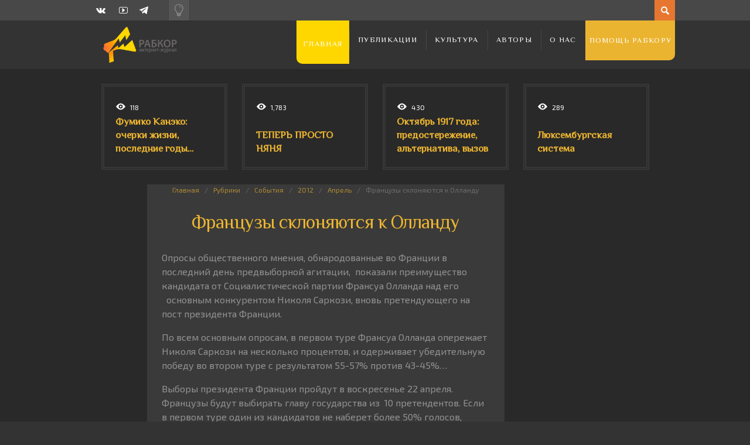

--- FILE ---
content_type: text/html; charset=UTF-8
request_url: https://rabkor.ru/columns/events/2012/04/04/news-13236/
body_size: 12535
content:
<!DOCTYPE html>
<html dir="ltr" lang="ru-RU" prefix="og: https://ogp.me/ns#">
	<head><style>img.lazy{min-height:1px}</style><link href="https://rabkor.ru/wp-content/plugins/w3-total-cache/pub/js/lazyload.min.js" as="script">
		
		
		<!-- All in One SEO 4.7.2 - aioseo.com -->
		<title>Французы склоняются к Олланду | Рабкор.ру</title>
		<meta name="description" content="Опросы общественного мнения, обнародованные во Франции в последний день предвыборной агитации, показали преимущество кандидата от Социалистической партии Франсуа Олланда над его основным конкурентом Николя Саркози, вновь претендующего на пост президента Франции. По всем основным опросам, в первом туре Франсуа Олланда опережает Николя Саркози на несколько процентов, и одерживает убедительную победу во втором туре с результатом" />
		<meta name="robots" content="max-image-preview:large" />
		<link rel="canonical" href="https://rabkor.ru/columns/events/2012/04/04/news-13236/" />
		<meta name="generator" content="All in One SEO (AIOSEO) 4.7.2" />
		<meta property="og:locale" content="ru_RU" />
		<meta property="og:site_name" content="Рабкор.ру | Интернет-журнал, посвященный вопросам политики, экономики, общества и культуры." />
		<meta property="og:type" content="article" />
		<meta property="og:title" content="Французы склоняются к Олланду | Рабкор.ру" />
		<meta property="og:description" content="Опросы общественного мнения, обнародованные во Франции в последний день предвыборной агитации, показали преимущество кандидата от Социалистической партии Франсуа Олланда над его основным конкурентом Николя Саркози, вновь претендующего на пост президента Франции. По всем основным опросам, в первом туре Франсуа Олланда опережает Николя Саркози на несколько процентов, и одерживает убедительную победу во втором туре с результатом" />
		<meta property="og:url" content="https://rabkor.ru/columns/events/2012/04/04/news-13236/" />
		<meta property="article:published_time" content="2012-04-04T15:50:00+00:00" />
		<meta property="article:modified_time" content="2012-04-04T15:50:00+00:00" />
		<meta name="twitter:card" content="summary" />
		<meta name="twitter:title" content="Французы склоняются к Олланду | Рабкор.ру" />
		<meta name="twitter:description" content="Опросы общественного мнения, обнародованные во Франции в последний день предвыборной агитации, показали преимущество кандидата от Социалистической партии Франсуа Олланда над его основным конкурентом Николя Саркози, вновь претендующего на пост президента Франции. По всем основным опросам, в первом туре Франсуа Олланда опережает Николя Саркози на несколько процентов, и одерживает убедительную победу во втором туре с результатом" />
		<script type="application/ld+json" class="aioseo-schema">
			{"@context":"https:\/\/schema.org","@graph":[{"@type":"Article","@id":"https:\/\/rabkor.ru\/columns\/events\/2012\/04\/04\/news-13236\/#article","name":"\u0424\u0440\u0430\u043d\u0446\u0443\u0437\u044b \u0441\u043a\u043b\u043e\u043d\u044f\u044e\u0442\u0441\u044f \u043a \u041e\u043b\u043b\u0430\u043d\u0434\u0443 | \u0420\u0430\u0431\u043a\u043e\u0440.\u0440\u0443","headline":"\u0424\u0440\u0430\u043d\u0446\u0443\u0437\u044b \u0441\u043a\u043b\u043e\u043d\u044f\u044e\u0442\u0441\u044f \u043a \u041e\u043b\u043b\u0430\u043d\u0434\u0443","author":{"@id":"https:\/\/rabkor.ru\/author\/seopfpoms\/#author"},"publisher":{"@id":"https:\/\/rabkor.ru\/#organization"},"image":{"@type":"ImageObject","url":"https:\/\/rabkor.ru\/wp-content\/uploads\/2016\/03\/rabkor-default.jpg","width":262,"height":188},"datePublished":"2012-04-04T19:50:00+04:00","dateModified":"2012-04-04T19:50:00+04:00","inLanguage":"ru-RU","mainEntityOfPage":{"@id":"https:\/\/rabkor.ru\/columns\/events\/2012\/04\/04\/news-13236\/#webpage"},"isPartOf":{"@id":"https:\/\/rabkor.ru\/columns\/events\/2012\/04\/04\/news-13236\/#webpage"},"articleSection":"\u0421\u043e\u0431\u044b\u0442\u0438\u044f, \u0420\u0430\u0431\u043a\u043e\u0440.\u0440\u0443"},{"@type":"BreadcrumbList","@id":"https:\/\/rabkor.ru\/columns\/events\/2012\/04\/04\/news-13236\/#breadcrumblist","itemListElement":[{"@type":"ListItem","@id":"https:\/\/rabkor.ru\/#listItem","position":1,"name":"\u0413\u043b\u0430\u0432\u043d\u0430\u044f \u0441\u0442\u0440\u0430\u043d\u0438\u0446\u0430","item":"https:\/\/rabkor.ru\/","nextItem":"https:\/\/rabkor.ru\/columns\/events\/2012\/04\/04\/news-13236\/#listItem"},{"@type":"ListItem","@id":"https:\/\/rabkor.ru\/columns\/events\/2012\/04\/04\/news-13236\/#listItem","position":2,"name":"\u0424\u0440\u0430\u043d\u0446\u0443\u0437\u044b \u0441\u043a\u043b\u043e\u043d\u044f\u044e\u0442\u0441\u044f \u043a \u041e\u043b\u043b\u0430\u043d\u0434\u0443","previousItem":"https:\/\/rabkor.ru\/#listItem"}]},{"@type":"Organization","@id":"https:\/\/rabkor.ru\/#organization","name":"\u0420\u0430\u0431\u043a\u043e\u0440.\u0440\u0443","description":"\u0418\u043d\u0442\u0435\u0440\u043d\u0435\u0442-\u0436\u0443\u0440\u043d\u0430\u043b, \u043f\u043e\u0441\u0432\u044f\u0449\u0435\u043d\u043d\u044b\u0439 \u0432\u043e\u043f\u0440\u043e\u0441\u0430\u043c \u043f\u043e\u043b\u0438\u0442\u0438\u043a\u0438, \u044d\u043a\u043e\u043d\u043e\u043c\u0438\u043a\u0438, \u043e\u0431\u0449\u0435\u0441\u0442\u0432\u0430 \u0438 \u043a\u0443\u043b\u044c\u0442\u0443\u0440\u044b.","url":"https:\/\/rabkor.ru\/"},{"@type":"Person","@id":"https:\/\/rabkor.ru\/author\/seopfpoms\/#author","url":"https:\/\/rabkor.ru\/author\/seopfpoms\/","name":"\u0420\u0430\u0431\u043a\u043e\u0440.\u0440\u0443","image":{"@type":"ImageObject","@id":"https:\/\/rabkor.ru\/columns\/events\/2012\/04\/04\/news-13236\/#authorImage","url":"https:\/\/secure.gravatar.com\/avatar\/5825c7a2899bcff25dfe5b171127f150?s=96&d=mm&r=g","width":96,"height":96,"caption":"\u0420\u0430\u0431\u043a\u043e\u0440.\u0440\u0443"}},{"@type":"WebPage","@id":"https:\/\/rabkor.ru\/columns\/events\/2012\/04\/04\/news-13236\/#webpage","url":"https:\/\/rabkor.ru\/columns\/events\/2012\/04\/04\/news-13236\/","name":"\u0424\u0440\u0430\u043d\u0446\u0443\u0437\u044b \u0441\u043a\u043b\u043e\u043d\u044f\u044e\u0442\u0441\u044f \u043a \u041e\u043b\u043b\u0430\u043d\u0434\u0443 | \u0420\u0430\u0431\u043a\u043e\u0440.\u0440\u0443","description":"\u041e\u043f\u0440\u043e\u0441\u044b \u043e\u0431\u0449\u0435\u0441\u0442\u0432\u0435\u043d\u043d\u043e\u0433\u043e \u043c\u043d\u0435\u043d\u0438\u044f, \u043e\u0431\u043d\u0430\u0440\u043e\u0434\u043e\u0432\u0430\u043d\u043d\u044b\u0435 \u0432\u043e \u0424\u0440\u0430\u043d\u0446\u0438\u0438 \u0432 \u043f\u043e\u0441\u043b\u0435\u0434\u043d\u0438\u0439 \u0434\u0435\u043d\u044c \u043f\u0440\u0435\u0434\u0432\u044b\u0431\u043e\u0440\u043d\u043e\u0439 \u0430\u0433\u0438\u0442\u0430\u0446\u0438\u0438, \u043f\u043e\u043a\u0430\u0437\u0430\u043b\u0438 \u043f\u0440\u0435\u0438\u043c\u0443\u0449\u0435\u0441\u0442\u0432\u043e \u043a\u0430\u043d\u0434\u0438\u0434\u0430\u0442\u0430 \u043e\u0442 \u0421\u043e\u0446\u0438\u0430\u043b\u0438\u0441\u0442\u0438\u0447\u0435\u0441\u043a\u043e\u0439 \u043f\u0430\u0440\u0442\u0438\u0438 \u0424\u0440\u0430\u043d\u0441\u0443\u0430 \u041e\u043b\u043b\u0430\u043d\u0434\u0430 \u043d\u0430\u0434 \u0435\u0433\u043e \u043e\u0441\u043d\u043e\u0432\u043d\u044b\u043c \u043a\u043e\u043d\u043a\u0443\u0440\u0435\u043d\u0442\u043e\u043c \u041d\u0438\u043a\u043e\u043b\u044f \u0421\u0430\u0440\u043a\u043e\u0437\u0438, \u0432\u043d\u043e\u0432\u044c \u043f\u0440\u0435\u0442\u0435\u043d\u0434\u0443\u044e\u0449\u0435\u0433\u043e \u043d\u0430 \u043f\u043e\u0441\u0442 \u043f\u0440\u0435\u0437\u0438\u0434\u0435\u043d\u0442\u0430 \u0424\u0440\u0430\u043d\u0446\u0438\u0438. \u041f\u043e \u0432\u0441\u0435\u043c \u043e\u0441\u043d\u043e\u0432\u043d\u044b\u043c \u043e\u043f\u0440\u043e\u0441\u0430\u043c, \u0432 \u043f\u0435\u0440\u0432\u043e\u043c \u0442\u0443\u0440\u0435 \u0424\u0440\u0430\u043d\u0441\u0443\u0430 \u041e\u043b\u043b\u0430\u043d\u0434\u0430 \u043e\u043f\u0435\u0440\u0435\u0436\u0430\u0435\u0442 \u041d\u0438\u043a\u043e\u043b\u044f \u0421\u0430\u0440\u043a\u043e\u0437\u0438 \u043d\u0430 \u043d\u0435\u0441\u043a\u043e\u043b\u044c\u043a\u043e \u043f\u0440\u043e\u0446\u0435\u043d\u0442\u043e\u0432, \u0438 \u043e\u0434\u0435\u0440\u0436\u0438\u0432\u0430\u0435\u0442 \u0443\u0431\u0435\u0434\u0438\u0442\u0435\u043b\u044c\u043d\u0443\u044e \u043f\u043e\u0431\u0435\u0434\u0443 \u0432\u043e \u0432\u0442\u043e\u0440\u043e\u043c \u0442\u0443\u0440\u0435 \u0441 \u0440\u0435\u0437\u0443\u043b\u044c\u0442\u0430\u0442\u043e\u043c","inLanguage":"ru-RU","isPartOf":{"@id":"https:\/\/rabkor.ru\/#website"},"breadcrumb":{"@id":"https:\/\/rabkor.ru\/columns\/events\/2012\/04\/04\/news-13236\/#breadcrumblist"},"author":{"@id":"https:\/\/rabkor.ru\/author\/seopfpoms\/#author"},"creator":{"@id":"https:\/\/rabkor.ru\/author\/seopfpoms\/#author"},"image":{"@type":"ImageObject","url":"https:\/\/rabkor.ru\/wp-content\/uploads\/2016\/03\/rabkor-default.jpg","@id":"https:\/\/rabkor.ru\/columns\/events\/2012\/04\/04\/news-13236\/#mainImage","width":262,"height":188},"primaryImageOfPage":{"@id":"https:\/\/rabkor.ru\/columns\/events\/2012\/04\/04\/news-13236\/#mainImage"},"datePublished":"2012-04-04T19:50:00+04:00","dateModified":"2012-04-04T19:50:00+04:00"},{"@type":"WebSite","@id":"https:\/\/rabkor.ru\/#website","url":"https:\/\/rabkor.ru\/","name":"\u0420\u0430\u0431\u043a\u043e\u0440.\u0440\u0443","description":"\u0418\u043d\u0442\u0435\u0440\u043d\u0435\u0442-\u0436\u0443\u0440\u043d\u0430\u043b, \u043f\u043e\u0441\u0432\u044f\u0449\u0435\u043d\u043d\u044b\u0439 \u0432\u043e\u043f\u0440\u043e\u0441\u0430\u043c \u043f\u043e\u043b\u0438\u0442\u0438\u043a\u0438, \u044d\u043a\u043e\u043d\u043e\u043c\u0438\u043a\u0438, \u043e\u0431\u0449\u0435\u0441\u0442\u0432\u0430 \u0438 \u043a\u0443\u043b\u044c\u0442\u0443\u0440\u044b.","inLanguage":"ru-RU","publisher":{"@id":"https:\/\/rabkor.ru\/#organization"}}]}
		</script>
		<!-- All in One SEO -->

<meta charset='UTF-8' />
<meta name='viewport' content='width=device-width, initial-scale=1, maximum-scale=3' />
<meta name='dcterms.audience' content='Global' />
<link rel="alternate" type="application/rss+xml" title="Рабкор.ру &raquo; Лента" href="https://rabkor.ru/feed/" />
<link rel="alternate" type="application/rss+xml" title="Рабкор.ру &raquo; Лента комментариев" href="https://rabkor.ru/comments/feed/" />
<link rel='stylesheet' id='wp-block-library-css' href='https://rabkor.ru/wp-includes/css/dist/block-library/style.min.css?ver=08e9bb59e79a9c16f94c012912841e95' type='text/css' media='all' />
<style id='activitypub-followers-style-inline-css' type='text/css'>
.activitypub-follower-block.is-style-compact .activitypub-handle,.activitypub-follower-block.is-style-compact .sep{display:none}.activitypub-follower-block.is-style-with-lines ul li{border-bottom:.5px solid;margin-bottom:.5rem;padding-bottom:.5rem}.activitypub-follower-block.is-style-with-lines ul li:last-child{border-bottom:none}.activitypub-follower-block.is-style-with-lines .activitypub-handle,.activitypub-follower-block.is-style-with-lines .activitypub-name{text-decoration:none}.activitypub-follower-block.is-style-with-lines .activitypub-handle:hover,.activitypub-follower-block.is-style-with-lines .activitypub-name:hover{text-decoration:underline}.activitypub-follower-block ul{margin:0!important;padding:0!important}.activitypub-follower-block li{display:flex;margin-bottom:1rem}.activitypub-follower-block img{border-radius:50%;height:40px;margin-right:var(--wp--preset--spacing--20,.5rem);width:40px}.activitypub-follower-block .activitypub-link{align-items:center;color:inherit!important;display:flex;flex-flow:row nowrap;max-width:100%;text-decoration:none!important}.activitypub-follower-block .activitypub-handle,.activitypub-follower-block .activitypub-name{text-decoration:underline;text-decoration-thickness:.8px;text-underline-position:under}.activitypub-follower-block .activitypub-handle:hover,.activitypub-follower-block .activitypub-name:hover{text-decoration:none}.activitypub-follower-block .activitypub-name{font-size:var(--wp--preset--font-size--normal,16px)}.activitypub-follower-block .activitypub-actor{font-size:var(--wp--preset--font-size--small,13px);overflow:hidden;text-overflow:ellipsis;white-space:nowrap}.activitypub-follower-block .sep{padding:0 .2rem}.activitypub-follower-block .wp-block-query-pagination{margin-top:1.5rem}.activitypub-follower-block .activitypub-pager{cursor:default}.activitypub-follower-block .activitypub-pager.current{opacity:.33}.activitypub-follower-block .page-numbers{padding:0 .2rem}.activitypub-follower-block .page-numbers.current{font-weight:700;opacity:1}

</style>
<style id='activitypub-follow-me-style-inline-css' type='text/css'>
.activitypub__modal.components-modal__frame{background-color:#f7f7f7;color:#333}.activitypub__modal.components-modal__frame .components-modal__header-heading,.activitypub__modal.components-modal__frame h4{color:#333;letter-spacing:inherit;word-spacing:inherit}.activitypub__modal.components-modal__frame .components-modal__header .components-button:hover{color:var(--wp--preset--color--white)}.activitypub__dialog{max-width:40em}.activitypub__dialog h4{line-height:1;margin:0}.activitypub__dialog .activitypub-dialog__section{margin-bottom:2em}.activitypub__dialog .activitypub-dialog__remember{margin-top:1em}.activitypub__dialog .activitypub-dialog__description{font-size:var(--wp--preset--font-size--normal,.75rem);margin:.33em 0 1em}.activitypub__dialog .activitypub-dialog__button-group{align-items:flex-end;display:flex;justify-content:flex-end}.activitypub__dialog .activitypub-dialog__button-group svg{height:21px;margin-right:.5em;width:21px}.activitypub__dialog .activitypub-dialog__button-group input{background-color:var(--wp--preset--color--white);border-radius:50px 0 0 50px;border-width:1px;border:1px solid var(--wp--preset--color--black);color:var(--wp--preset--color--black);flex:1;font-size:16px;height:inherit;line-height:1;margin-right:0;padding:15px 23px}.activitypub__dialog .activitypub-dialog__button-group button{align-self:center;background-color:var(--wp--preset--color--black);border-radius:0 50px 50px 0;border-width:1px;color:var(--wp--preset--color--white);font-size:16px;height:inherit;line-height:1;margin-left:0;padding:15px 23px;text-decoration:none}.activitypub__dialog .activitypub-dialog__button-group button:hover{border:inherit}.activitypub-follow-me-block-wrapper{width:100%}.activitypub-follow-me-block-wrapper.has-background .activitypub-profile,.activitypub-follow-me-block-wrapper.has-border-color .activitypub-profile{padding-left:1rem;padding-right:1rem}.activitypub-follow-me-block-wrapper .activitypub-profile{align-items:center;display:flex;padding:1rem 0}.activitypub-follow-me-block-wrapper .activitypub-profile .activitypub-profile__avatar{border-radius:50%;height:75px;margin-right:1rem;width:75px}.activitypub-follow-me-block-wrapper .activitypub-profile .activitypub-profile__content{flex:1;min-width:0}.activitypub-follow-me-block-wrapper .activitypub-profile .activitypub-profile__handle,.activitypub-follow-me-block-wrapper .activitypub-profile .activitypub-profile__name{line-height:1.2;margin:0;overflow:hidden;text-overflow:ellipsis;white-space:nowrap}.activitypub-follow-me-block-wrapper .activitypub-profile .activitypub-profile__name{font-size:1.25em}.activitypub-follow-me-block-wrapper .activitypub-profile .activitypub-profile__follow{align-self:center;background-color:var(--wp--preset--color--black);color:var(--wp--preset--color--white);margin-left:1rem}

</style>
<link rel='stylesheet' id='wp-components-css' href='https://rabkor.ru/wp-includes/css/dist/components/style.min.css?ver=08e9bb59e79a9c16f94c012912841e95' type='text/css' media='all' />
<style id='classic-theme-styles-inline-css' type='text/css'>
/*! This file is auto-generated */
.wp-block-button__link{color:#fff;background-color:#32373c;border-radius:9999px;box-shadow:none;text-decoration:none;padding:calc(.667em + 2px) calc(1.333em + 2px);font-size:1.125em}.wp-block-file__button{background:#32373c;color:#fff;text-decoration:none}
</style>
<style id='global-styles-inline-css' type='text/css'>
:root{--wp--preset--aspect-ratio--square: 1;--wp--preset--aspect-ratio--4-3: 4/3;--wp--preset--aspect-ratio--3-4: 3/4;--wp--preset--aspect-ratio--3-2: 3/2;--wp--preset--aspect-ratio--2-3: 2/3;--wp--preset--aspect-ratio--16-9: 16/9;--wp--preset--aspect-ratio--9-16: 9/16;--wp--preset--color--black: #000000;--wp--preset--color--cyan-bluish-gray: #abb8c3;--wp--preset--color--white: #ffffff;--wp--preset--color--pale-pink: #f78da7;--wp--preset--color--vivid-red: #cf2e2e;--wp--preset--color--luminous-vivid-orange: #ff6900;--wp--preset--color--luminous-vivid-amber: #fcb900;--wp--preset--color--light-green-cyan: #7bdcb5;--wp--preset--color--vivid-green-cyan: #00d084;--wp--preset--color--pale-cyan-blue: #8ed1fc;--wp--preset--color--vivid-cyan-blue: #0693e3;--wp--preset--color--vivid-purple: #9b51e0;--wp--preset--gradient--vivid-cyan-blue-to-vivid-purple: linear-gradient(135deg,rgba(6,147,227,1) 0%,rgb(155,81,224) 100%);--wp--preset--gradient--light-green-cyan-to-vivid-green-cyan: linear-gradient(135deg,rgb(122,220,180) 0%,rgb(0,208,130) 100%);--wp--preset--gradient--luminous-vivid-amber-to-luminous-vivid-orange: linear-gradient(135deg,rgba(252,185,0,1) 0%,rgba(255,105,0,1) 100%);--wp--preset--gradient--luminous-vivid-orange-to-vivid-red: linear-gradient(135deg,rgba(255,105,0,1) 0%,rgb(207,46,46) 100%);--wp--preset--gradient--very-light-gray-to-cyan-bluish-gray: linear-gradient(135deg,rgb(238,238,238) 0%,rgb(169,184,195) 100%);--wp--preset--gradient--cool-to-warm-spectrum: linear-gradient(135deg,rgb(74,234,220) 0%,rgb(151,120,209) 20%,rgb(207,42,186) 40%,rgb(238,44,130) 60%,rgb(251,105,98) 80%,rgb(254,248,76) 100%);--wp--preset--gradient--blush-light-purple: linear-gradient(135deg,rgb(255,206,236) 0%,rgb(152,150,240) 100%);--wp--preset--gradient--blush-bordeaux: linear-gradient(135deg,rgb(254,205,165) 0%,rgb(254,45,45) 50%,rgb(107,0,62) 100%);--wp--preset--gradient--luminous-dusk: linear-gradient(135deg,rgb(255,203,112) 0%,rgb(199,81,192) 50%,rgb(65,88,208) 100%);--wp--preset--gradient--pale-ocean: linear-gradient(135deg,rgb(255,245,203) 0%,rgb(182,227,212) 50%,rgb(51,167,181) 100%);--wp--preset--gradient--electric-grass: linear-gradient(135deg,rgb(202,248,128) 0%,rgb(113,206,126) 100%);--wp--preset--gradient--midnight: linear-gradient(135deg,rgb(2,3,129) 0%,rgb(40,116,252) 100%);--wp--preset--font-size--small: 13px;--wp--preset--font-size--medium: 20px;--wp--preset--font-size--large: 36px;--wp--preset--font-size--x-large: 42px;--wp--preset--spacing--20: 0.44rem;--wp--preset--spacing--30: 0.67rem;--wp--preset--spacing--40: 1rem;--wp--preset--spacing--50: 1.5rem;--wp--preset--spacing--60: 2.25rem;--wp--preset--spacing--70: 3.38rem;--wp--preset--spacing--80: 5.06rem;--wp--preset--shadow--natural: 6px 6px 9px rgba(0, 0, 0, 0.2);--wp--preset--shadow--deep: 12px 12px 50px rgba(0, 0, 0, 0.4);--wp--preset--shadow--sharp: 6px 6px 0px rgba(0, 0, 0, 0.2);--wp--preset--shadow--outlined: 6px 6px 0px -3px rgba(255, 255, 255, 1), 6px 6px rgba(0, 0, 0, 1);--wp--preset--shadow--crisp: 6px 6px 0px rgba(0, 0, 0, 1);}:where(.is-layout-flex){gap: 0.5em;}:where(.is-layout-grid){gap: 0.5em;}body .is-layout-flex{display: flex;}.is-layout-flex{flex-wrap: wrap;align-items: center;}.is-layout-flex > :is(*, div){margin: 0;}body .is-layout-grid{display: grid;}.is-layout-grid > :is(*, div){margin: 0;}:where(.wp-block-columns.is-layout-flex){gap: 2em;}:where(.wp-block-columns.is-layout-grid){gap: 2em;}:where(.wp-block-post-template.is-layout-flex){gap: 1.25em;}:where(.wp-block-post-template.is-layout-grid){gap: 1.25em;}.has-black-color{color: var(--wp--preset--color--black) !important;}.has-cyan-bluish-gray-color{color: var(--wp--preset--color--cyan-bluish-gray) !important;}.has-white-color{color: var(--wp--preset--color--white) !important;}.has-pale-pink-color{color: var(--wp--preset--color--pale-pink) !important;}.has-vivid-red-color{color: var(--wp--preset--color--vivid-red) !important;}.has-luminous-vivid-orange-color{color: var(--wp--preset--color--luminous-vivid-orange) !important;}.has-luminous-vivid-amber-color{color: var(--wp--preset--color--luminous-vivid-amber) !important;}.has-light-green-cyan-color{color: var(--wp--preset--color--light-green-cyan) !important;}.has-vivid-green-cyan-color{color: var(--wp--preset--color--vivid-green-cyan) !important;}.has-pale-cyan-blue-color{color: var(--wp--preset--color--pale-cyan-blue) !important;}.has-vivid-cyan-blue-color{color: var(--wp--preset--color--vivid-cyan-blue) !important;}.has-vivid-purple-color{color: var(--wp--preset--color--vivid-purple) !important;}.has-black-background-color{background-color: var(--wp--preset--color--black) !important;}.has-cyan-bluish-gray-background-color{background-color: var(--wp--preset--color--cyan-bluish-gray) !important;}.has-white-background-color{background-color: var(--wp--preset--color--white) !important;}.has-pale-pink-background-color{background-color: var(--wp--preset--color--pale-pink) !important;}.has-vivid-red-background-color{background-color: var(--wp--preset--color--vivid-red) !important;}.has-luminous-vivid-orange-background-color{background-color: var(--wp--preset--color--luminous-vivid-orange) !important;}.has-luminous-vivid-amber-background-color{background-color: var(--wp--preset--color--luminous-vivid-amber) !important;}.has-light-green-cyan-background-color{background-color: var(--wp--preset--color--light-green-cyan) !important;}.has-vivid-green-cyan-background-color{background-color: var(--wp--preset--color--vivid-green-cyan) !important;}.has-pale-cyan-blue-background-color{background-color: var(--wp--preset--color--pale-cyan-blue) !important;}.has-vivid-cyan-blue-background-color{background-color: var(--wp--preset--color--vivid-cyan-blue) !important;}.has-vivid-purple-background-color{background-color: var(--wp--preset--color--vivid-purple) !important;}.has-black-border-color{border-color: var(--wp--preset--color--black) !important;}.has-cyan-bluish-gray-border-color{border-color: var(--wp--preset--color--cyan-bluish-gray) !important;}.has-white-border-color{border-color: var(--wp--preset--color--white) !important;}.has-pale-pink-border-color{border-color: var(--wp--preset--color--pale-pink) !important;}.has-vivid-red-border-color{border-color: var(--wp--preset--color--vivid-red) !important;}.has-luminous-vivid-orange-border-color{border-color: var(--wp--preset--color--luminous-vivid-orange) !important;}.has-luminous-vivid-amber-border-color{border-color: var(--wp--preset--color--luminous-vivid-amber) !important;}.has-light-green-cyan-border-color{border-color: var(--wp--preset--color--light-green-cyan) !important;}.has-vivid-green-cyan-border-color{border-color: var(--wp--preset--color--vivid-green-cyan) !important;}.has-pale-cyan-blue-border-color{border-color: var(--wp--preset--color--pale-cyan-blue) !important;}.has-vivid-cyan-blue-border-color{border-color: var(--wp--preset--color--vivid-cyan-blue) !important;}.has-vivid-purple-border-color{border-color: var(--wp--preset--color--vivid-purple) !important;}.has-vivid-cyan-blue-to-vivid-purple-gradient-background{background: var(--wp--preset--gradient--vivid-cyan-blue-to-vivid-purple) !important;}.has-light-green-cyan-to-vivid-green-cyan-gradient-background{background: var(--wp--preset--gradient--light-green-cyan-to-vivid-green-cyan) !important;}.has-luminous-vivid-amber-to-luminous-vivid-orange-gradient-background{background: var(--wp--preset--gradient--luminous-vivid-amber-to-luminous-vivid-orange) !important;}.has-luminous-vivid-orange-to-vivid-red-gradient-background{background: var(--wp--preset--gradient--luminous-vivid-orange-to-vivid-red) !important;}.has-very-light-gray-to-cyan-bluish-gray-gradient-background{background: var(--wp--preset--gradient--very-light-gray-to-cyan-bluish-gray) !important;}.has-cool-to-warm-spectrum-gradient-background{background: var(--wp--preset--gradient--cool-to-warm-spectrum) !important;}.has-blush-light-purple-gradient-background{background: var(--wp--preset--gradient--blush-light-purple) !important;}.has-blush-bordeaux-gradient-background{background: var(--wp--preset--gradient--blush-bordeaux) !important;}.has-luminous-dusk-gradient-background{background: var(--wp--preset--gradient--luminous-dusk) !important;}.has-pale-ocean-gradient-background{background: var(--wp--preset--gradient--pale-ocean) !important;}.has-electric-grass-gradient-background{background: var(--wp--preset--gradient--electric-grass) !important;}.has-midnight-gradient-background{background: var(--wp--preset--gradient--midnight) !important;}.has-small-font-size{font-size: var(--wp--preset--font-size--small) !important;}.has-medium-font-size{font-size: var(--wp--preset--font-size--medium) !important;}.has-large-font-size{font-size: var(--wp--preset--font-size--large) !important;}.has-x-large-font-size{font-size: var(--wp--preset--font-size--x-large) !important;}
:where(.wp-block-post-template.is-layout-flex){gap: 1.25em;}:where(.wp-block-post-template.is-layout-grid){gap: 1.25em;}
:where(.wp-block-columns.is-layout-flex){gap: 2em;}:where(.wp-block-columns.is-layout-grid){gap: 2em;}
:root :where(.wp-block-pullquote){font-size: 1.5em;line-height: 1.6;}
</style>
<link rel='stylesheet' id='agp-core-repeater-css-css' href='https://rabkor.ru/wp-content/plugins/agp-font-awesome-collection/assets/repeater/css/style.css?ver=08e9bb59e79a9c16f94c012912841e95' type='text/css' media='all' />
<link rel='stylesheet' id='fac-css-css' href='https://rabkor.ru/wp-content/plugins/agp-font-awesome-collection/assets/css/style.min.css?ver=08e9bb59e79a9c16f94c012912841e95' type='text/css' media='all' />
<link rel='stylesheet' id='responsive-lightbox-nivo_lightbox-css-css' href='https://rabkor.ru/wp-content/plugins/responsive-lightbox-lite/assets/nivo-lightbox/nivo-lightbox.css?ver=08e9bb59e79a9c16f94c012912841e95' type='text/css' media='all' />
<link rel='stylesheet' id='responsive-lightbox-nivo_lightbox-css-d-css' href='https://rabkor.ru/wp-content/plugins/responsive-lightbox-lite/assets/nivo-lightbox/themes/default/default.css?ver=08e9bb59e79a9c16f94c012912841e95' type='text/css' media='all' />
<link rel='stylesheet' id='st-shortcodes-css-css' href='https://rabkor.ru/wp-content/themes/Dizzy/assets/css/shortcodes.css' type='text/css' media='all' />
<link rel='stylesheet' id='st-prettyPhoto-css' href='https://rabkor.ru/wp-content/plugins/stkit/components/lightbox/assets/css/prettyPhoto.css' type='text/css' media='screen' />
<link rel='stylesheet' id='rabkor-switch-css' href='https://rabkor.ru/wp-content/themes/Dizzy/switch.css?ver=08e9bb59e79a9c16f94c012912841e95' type='text/css' media='all' />
<link rel='stylesheet' id='st-style-css' href='https://rabkor.ru/wp-content/themes/Dizzy/style.css' type='text/css' media='all' />
<link rel='stylesheet' id='mediaelement-css' href='https://rabkor.ru/wp-content/plugins/stkit/assets/plugins/mediaelement/mediaelementplayer.min.css' type='text/css' media='all' />
<link rel='stylesheet' id='st-responsive-css' href='https://rabkor.ru/wp-content/themes/Dizzy/assets/css/responsive.css' type='text/css' media='all' />
<link rel='stylesheet' id='st-dark-css' href='https://rabkor.ru/wp-content/themes/Dizzy/assets/css/alt/dark.css' type='text/css' media='screen' />
<link rel='stylesheet' id='st-custom-css' href='https://rabkor.ru/wp-content/uploads/dizzy_custom.css' type='text/css' media='screen' />
<script type='text/javascript' src='https://rabkor.ru/wp-admin/load-scripts.php?c=gzip&amp;load%5Bchunk_0%5D=jquery-core,jquery-migrate&amp;ver=6.6.4'></script>
<script type="text/javascript" src="https://rabkor.ru/wp-content/plugins/wp-yandex-metrika/assets/YmEc.min.js?ver=1.2.1" id="wp-yandex-metrika_YmEc-js"></script>
<script type="text/javascript" id="wp-yandex-metrika_YmEc-js-after">
/* <![CDATA[ */
window.tmpwpym={datalayername:'dataLayer',counters:JSON.parse('[{"number":"100179845","webvisor":"1"}]'),targets:JSON.parse('[]')};
/* ]]> */
</script>
<script type="text/javascript" src="https://rabkor.ru/wp-content/plugins/wp-yandex-metrika/assets/frontend.min.js?ver=1.2.1" id="wp-yandex-metrika_frontend-js"></script>
<script type="text/javascript" src="https://rabkor.ru/wp-content/plugins/agp-font-awesome-collection/assets/repeater/js/main.js?ver=08e9bb59e79a9c16f94c012912841e95" id="agp-core-repeater-js"></script>
<script type="text/javascript" src="https://rabkor.ru/wp-content/plugins/agp-font-awesome-collection/assets/libs/jquery.mobile.min.js?ver=08e9bb59e79a9c16f94c012912841e95" id="fac-mobile-js"></script>
<script type="text/javascript" src="https://rabkor.ru/wp-content/plugins/agp-font-awesome-collection/assets/libs/responsiveslides.min.js?ver=08e9bb59e79a9c16f94c012912841e95" id="fac-slider-js"></script>
<script type="text/javascript" src="https://rabkor.ru/wp-content/plugins/agp-font-awesome-collection/assets/js/main.min.js?ver=08e9bb59e79a9c16f94c012912841e95" id="fac-js"></script>
<script type="text/javascript" src="https://rabkor.ru/wp-content/plugins/fd-footnotes/fdfootnotes.js?ver=1.34" id="fdfootnote_script-js"></script>
<link rel="https://api.w.org/" href="https://rabkor.ru/wp-json/" /><link rel="alternate" title="JSON" type="application/json" href="https://rabkor.ru/wp-json/wp/v2/posts/47385" /><link rel="EditURI" type="application/rsd+xml" title="RSD" href="https://rabkor.ru/xmlrpc.php?rsd" />
<link rel="alternate" title="oEmbed (JSON)" type="application/json+oembed" href="https://rabkor.ru/wp-json/oembed/1.0/embed?url=https%3A%2F%2Frabkor.ru%2Fcolumns%2Fevents%2F2012%2F04%2F04%2Fnews-13236%2F" />
<link rel="alternate" title="oEmbed (XML)" type="text/xml+oembed" href="https://rabkor.ru/wp-json/oembed/1.0/embed?url=https%3A%2F%2Frabkor.ru%2Fcolumns%2Fevents%2F2012%2F04%2F04%2Fnews-13236%2F&#038;format=xml" />
<meta name="verification" content="f612c7d25f5690ad41496fcfdbf8d1" /><meta property="fediverse:creator" name="fediverse:creator" content="seopfpoms@rabkor.ru" />
		<script>
			document.documentElement.className = document.documentElement.className.replace('no-js', 'js');
		</script>
				<style>
			.no-js img.lazyload {
				display: none;
			}

			figure.wp-block-image img.lazyloading {
				min-width: 150px;
			}

						.lazyload, .lazyloading {
				opacity: 0;
			}

			.lazyloaded {
				opacity: 1;
				transition: opacity 400ms;
				transition-delay: 0ms;
			}

					</style>
		<link rel='Shortcut Icon' href='/wp-content/themes/Dizzy/rabkor.ico' type='image/x-icon' />

<link rel="alternate" type="application/activity+json" href="https://rabkor.ru/columns/events/2012/04/04/news-13236/" />
        <!-- Yandex.Metrica counter -->
        <script type="text/javascript">
            (function (m, e, t, r, i, k, a) {
                m[i] = m[i] || function () {
                    (m[i].a = m[i].a || []).push(arguments)
                };
                m[i].l = 1 * new Date();
                k = e.createElement(t), a = e.getElementsByTagName(t)[0], k.async = 1, k.src = r, a.parentNode.insertBefore(k, a)
            })

            (window, document, "script", "https://mc.yandex.ru/metrika/tag.js", "ym");

            ym("100179845", "init", {
                clickmap: true,
                trackLinks: true,
                accurateTrackBounce: true,
                webvisor: true,
                ecommerce: "dataLayer",
                params: {
                    __ym: {
                        "ymCmsPlugin": {
                            "cms": "wordpress",
                            "cmsVersion":"6.6",
                            "pluginVersion": "1.2.1",
                            "ymCmsRip": "1545745296"
                        }
                    }
                }
            });
        </script>
        <!-- /Yandex.Metrica counter -->
        <script>
  (function(i,s,o,g,r,a,m){i['GoogleAnalyticsObject']=r;i[r]=i[r]||function(){
  (i[r].q=i[r].q||[]).push(arguments)},i[r].l=1*new Date();a=s.createElement(o),
  m=s.getElementsByTagName(o)[0];a.async=1;a.src=g;m.parentNode.insertBefore(a,m)
  })(window,document,'script','//www.google-analytics.com/analytics.js','ga');

  ga('create', 'UA-37980076-1', 'auto');
  ga('send', 'pageview');

</script><link href='https://fonts.googleapis.com/css?family=Philosopher&amp;subset=latin,cyrillic' rel='stylesheet' type='text/css'><link href='https://fonts.googleapis.com/css?family=Exo+2:400,700&amp;subset=latin,cyrillic' rel='stylesheet' type='text/css'><link href='https://fonts.googleapis.com/css?family=Noto+Sans:400,700&amp;subset=latin,cyrillic' rel='stylesheet' type='text/css'>
		<style type="text/css" id="wp-custom-css">
			.donate1{margin:11%;font-size:20px;}
.donate2{font-size:18px;}
.donate{margin:auto;display:block;width:254px;height:46px;background-image:url(/wp-content/themes/Dizzy/svg/donate.svg)}
.donate:hover{background-image:url(/wp-content/themes/Dizzy/svg/donate2.svg)}

/* Small Devices, Tablets */
@media only screen and (max-width : 768px) {
.donate1{margin:10%;font-size:16px}
.donate2{font-size:18px;margin:-10%;}
}

.post-t6 {height:650px !important;}
.more1 {background:white;width:100%;text-align:center;position:absolute;bottom:0;height:10%;}
.dark .more1 {background:rgb(51, 51, 51)}
.more2, .more2:hover {color:white;background:#ebb430;padding:10px;margin:1% 7%;display:block;}
.post-t6 h2{font-size:18px;}
.a-naming .a-heading .a-link{font-size:18px;}

.fm {
border-radius: 30px;
height:375px;
max-height:241px;
}

h3 {font-size: 1.4em;}
p {margin: 1em 0 1em 0;}

li {color:#56646F;}

.post-thumb img {
min-height: 100%;
min-width: 100%;
margin: 0;
	
}

.widget1 {
  color: black;
  font-weight: bold;
  font-size: 1.1rem;
  padding: 15px;
  position: relative;
}

.widget1::before,
.widget1::after {
  content: "";
  display: block;
  height: 4px;
  background-color: black;
  border: none;
  margin: 10px -10px;
  width: calc(100% + 30px);
  position: relative;
  left: -10px;
}		</style>
		<!--[if IE 8 ]><div id="ie8-detect"></div><![endif]-->
<!--[if IE 9 ]><div id="ie9-detect"></div><![endif]-->

<!-- <script type="text/javascript" src="//vk.com/js/api/openapi.js?116"></script>
<script type="text/javascript">
  VK.init({apiId: 4671454, onlyWidgets: true});
</script> -->

    <link rel="image_src" href="https://rabkor.ru/wp-content/uploads/2016/03/rabkor-default.jpg" />
    <meta property="og:image" content="https://rabkor.ru/wp-content/uploads/2016/03/rabkor-default.jpg">

</head><body data-rsssl=1 class="post-template-default single single-post postid-47385 single-format-standard wp-custom-logo dark font-st chrome">
    <div id="layout">
			<div id="header">
				<div id="header-layout-2">
					<div id="header-holder-2">
					
						<div class="icons-social">
<a id="icon-VK" class="tooltip" title="VK" href="https://rabkor.ru/wp-content/themes/Dizzy/go.php?https://vk.com/rabkor_ru" target="_blank"><!-- --></a>
<a id="icon-Youtube" class="tooltip" title="Youtube" href="https://rabkor.ru/wp-content/themes/Dizzy/go.php?https://www.youtube.com/user/RabkorTV" target="_blank"><!-- --></a><a class="icon-custom" href="https://t.me/rabkor"><img data-src="/wp-content/themes/Dizzy/tg-icon.png" title="Telegram" class="tooltip lazyload" alt="rabkor telegram" src="[data-uri]" /><noscript><img src="data:image/svg+xml,%3Csvg%20xmlns='http://www.w3.org/2000/svg'%20viewBox='0%200%201%201'%3E%3C/svg%3E" data-src="/wp-content/themes/Dizzy/tg-icon.png" title="Telegram" class="tooltip lazy" alt="rabkor telegram" /></noscript></a></div>
<div id="stDemo" class="">
	<div id="stLightDark" class="tooltip darkOn" title="Светлый / темный дизайн"><!-- --></div>
</div>

<form action="https://rabkor.ru/" method="get" role="search" id="search-form-header">
	<span></span>
	<input
		type="text"
		name="s"
		value=""
		placeholder="Поиск..."
	/>
</form>

						<div class="clear"><!-- --></div>

					</div><!-- #header-holder-2 -->

				</div><!-- #header-layout-2 -->

				<div id="header-layout">

					
					<div id="header-holder">

						<div id="menu" class="div-as-table no-sticky-menu">
							<div>
								<div>

									<div id="logo" class="div-as-table">
										<div>
											<div class="mainlogo">
												<h2><a href="https://rabkor.ru"><img data-src="https://rabkor.ru/wp-content/uploads/2015/01/rabkor-dark-logo.png" data-hidpi="https://rabkor.ru/wp-content/uploads/2015/01/rabkor-dark-logo.png" alt="Dizzy" src="[data-uri]" class="lazyload" style="--smush-placeholder-width: 210px; --smush-placeholder-aspect-ratio: 210/102;" /><noscript><img class="lazy" src="data:image/svg+xml,%3Csvg%20xmlns='http://www.w3.org/2000/svg'%20viewBox='0%200%201%201'%3E%3C/svg%3E" data-src="https://rabkor.ru/wp-content/uploads/2015/01/rabkor-dark-logo.png" data-hidpi="https://rabkor.ru/wp-content/uploads/2015/01/rabkor-dark-logo.png" alt="Dizzy"/></noscript></a></h2>											</div>
										</div>
									</div><!-- #logo -->

									<span id="menu-select"></span>
									<div id="menu-box" class="div-as-table"><div><div><nav><ul class="menu"><li class="menu-item menu-item-type-post_type menu-item-object-page menu-item-home"><a  href="https://rabkor.ru/">Главная</a></li>
<li class="menu-item menu-item-type-custom menu-item-object-custom menu-item-has-children"><a  href="#">Публикации</a>
<ul class="sub-menu">
	<li class="menu-item menu-item-type-taxonomy menu-item-object-category"><a  href="https://rabkor.ru/columns/editorial-columns/">Авторские колонки</a></li>
	<li class="menu-item menu-item-type-taxonomy menu-item-object-category current-post-ancestor current-menu-parent current-post-parent"><a  href="https://rabkor.ru/columns/events/">События</a></li>
	<li class="menu-item menu-item-type-taxonomy menu-item-object-category"><a  href="https://rabkor.ru/columns/analysis/">Анализ</a></li>
	<li class="menu-item menu-item-type-taxonomy menu-item-object-category"><a  href="https://rabkor.ru/columns/debates/">Дебаты</a></li>
	<li class="menu-item menu-item-type-taxonomy menu-item-object-category"><a  href="https://rabkor.ru/columns/interview/">Интервью</a></li>
	<li class="menu-item menu-item-type-taxonomy menu-item-object-category"><a  href="https://rabkor.ru/columns/report/">Репортаж</a></li>
	<li class="menu-item menu-item-type-taxonomy menu-item-object-category"><a  href="https://rabkor.ru/columns/left/">Левые</a></li>
	<li class="menu-item menu-item-type-taxonomy menu-item-object-category"><a  href="https://rabkor.ru/columns/edu/">Ликбез</a></li>
	<li class="menu-item menu-item-type-taxonomy menu-item-object-category"><a  href="https://rabkor.ru/columns/day-in-history/">День в истории</a></li>
	<li class="menu-item menu-item-type-custom menu-item-object-custom"><a  href="/editorials/">Передовицы</a></li>
</ul>
</li>
<li class="menu-item menu-item-type-custom menu-item-object-custom menu-item-has-children"><a  href="/culture/">Культура</a>
<ul class="sub-menu">
	<li class="menu-item menu-item-type-custom menu-item-object-custom"><a  href="/culture/movies/">Кино</a></li>
	<li class="menu-item menu-item-type-custom menu-item-object-custom"><a  href="/culture/books/">Книги</a></li>
	<li class="menu-item menu-item-type-custom menu-item-object-custom"><a  href="/culture/theatre/">Театр</a></li>
	<li class="menu-item menu-item-type-custom menu-item-object-custom"><a  href="/culture/music/">Музыка</a></li>
	<li class="menu-item menu-item-type-custom menu-item-object-custom"><a  href="/culture/art/">Арт</a></li>
	<li class="menu-item menu-item-type-custom menu-item-object-custom"><a  href="/culture/tv/">ТВ</a></li>
	<li class="menu-item menu-item-type-custom menu-item-object-custom"><a  href="/culture/press/">Пресса</a></li>
	<li class="menu-item menu-item-type-custom menu-item-object-custom"><a  href="/culture/web/">Сеть</a></li>
	<li class="menu-item menu-item-type-custom menu-item-object-custom"><a  href="/culture/science/">Наука</a></li>
</ul>
</li>
<li class="menu-item menu-item-type-custom menu-item-object-custom"><a  href="/authors/">Авторы</a></li>
<li class="menu-item menu-item-type-custom menu-item-object-custom"><a  href="/about-us/">О нас</a></li>
<li class="menu-item menu-item-type-post_type menu-item-object-page"><a  href="https://rabkor.ru/donate/">Помощь Рабкору</a></li>
</ul></nav></div></div></div>
									<div class="clear"><!-- --></div><!-- #menu13 -->
								</div>
							</div>
						</div><!-- #menu -->

						<div class="clear"><!-- --></div>

					</div><!-- #header-holder -->

				</div><!-- #header-layout -->

			</div><!-- #header -->

			<div id="content-parent">

				
				<div id="content-layout">

					<div id="posts-most-viewed"><div class="post-most-viewed first odd"><a href="https://rabkor.ru/columns/left/2025/12/03/fumiko-kaneko-life-essays/"><div class="post-most-viewed-front">
				<div class="meta">
			
					<span class="ico16 ico16-views">118</span>			
				</div><!-- .meta --><div class="post-most-viewed-details">
<h3 class="format-after format-standard-after">Фумико Канэко: очерки жизни, последние годы заключения и кончина в тюрьме Тотиги</h3>
</div></div><div class="post-most-viewed-back lazyload" data-hidpi="https://rabkor.ru/wp-content/uploads/2025/12/fumiko-kaneko-life-essays-524x337.jpg" style="background-image:inherit" data-bg-image="url(https://rabkor.ru/wp-content/uploads/2025/12/fumiko-kaneko-life-essays-262x168.jpg)"><!-- Thumbnail --></div></a></div>
<div class="post-most-viewed even"><a href="https://rabkor.ru/culture/2025/11/30/now-just-a-nanny/"><div class="post-most-viewed-front">
				<div class="meta">
			
					<span class="ico16 ico16-views">1,783</span>			
				</div><!-- .meta --><div class="post-most-viewed-details">
<h3 class="format-after format-standard-after">ТЕПЕРЬ ПРОСТО НЯНЯ</h3>
</div></div><div class="post-most-viewed-back lazyload" data-hidpi="https://rabkor.ru/wp-content/uploads/2025/11/now-just-a-nanny-524x524.jpg" style="background-image:inherit" data-bg-image="url(https://rabkor.ru/wp-content/uploads/2025/11/now-just-a-nanny-262x262.jpg)"><!-- Thumbnail --></div></a></div>
<div class="post-most-viewed odd"><a href="https://rabkor.ru/columns/day-in-history/2025/11/15/1917-warning-alternative-challenge/"><div class="post-most-viewed-front">
				<div class="meta">
			
					<span class="ico16 ico16-views">430</span>			
				</div><!-- .meta --><div class="post-most-viewed-details">
<h3 class="format-after format-standard-after">Октябрь 1917 года: предостережение, альтернатива, вызов</h3>
</div></div><div class="post-most-viewed-back lazyload" data-hidpi="https://rabkor.ru/wp-content/uploads/2025/11/1917-warning-alternative-challenge-524x337.jpg" style="background-image:inherit" data-bg-image="url(https://rabkor.ru/wp-content/uploads/2025/11/1917-warning-alternative-challenge-262x168.jpg)"><!-- Thumbnail --></div></a></div>
<div class="post-most-viewed last even"><a href="https://rabkor.ru/columns/analysis/2025/11/14/luxembourg-system/"><div class="post-most-viewed-front">
				<div class="meta">
			
					<span class="ico16 ico16-views">289</span>			
				</div><!-- .meta --><div class="post-most-viewed-details">
<h3 class="format-after format-standard-after">Люксембургская система</h3>
</div></div><div class="post-most-viewed-back lazyload" data-hidpi="https://rabkor.ru/wp-content/uploads/2016/03/luxembourg-system-524x337.jpg" style="background-image:inherit" data-bg-image="url(https://rabkor.ru/wp-content/uploads/2016/03/luxembourg-system-262x168.jpg)"><!-- Thumbnail --></div></a></div>
<div class="clear"><!-- --></div></div><div id="content-holder" class="sidebar-position-right">
    <div id="content-box">
        <div>            <div id="post-47385" class="post-single post-47385 post type-post status-publish format-standard has-post-thumbnail hentry category-events">
                                            <div class="breadcrumb breadcrumbs"><div class="breadcrumb-trail"><a href="https://rabkor.ru" title="Рабкор.ру" rel="home" class="trail-begin">Главная</a> <span class="sep"> </span> <a href="https://rabkor.ru/columns/" title="Рубрики">Рубрики</a> <span class="sep"> </span> <a href="https://rabkor.ru/columns/events/" title="События">События</a> <span class="sep"> </span> <a href="https://rabkor.ru/2012/" title="2012">2012</a> <span class="sep"> </span> <a href="https://rabkor.ru/2012/04/" title="Апрель 2012">Апрель</a> <span class="sep"> </span> <span class="trail-end">Французы склоняются к Олланду</span></div></div>                <h1 class="entry-title post-title">Французы склоняются к Олланду                </h1>
           
                

	<div class="st-format-standard-holder">	</div>
<!-- 	     <div class="con_FT">
<div class="vk_n"><div id="vk_like1"></div>
<script type="text/javascript">
window.onload = function () {
VK.Widgets.Like("vk_like1", {type: "button", verb: 1, pageImage: 'https://rabkor.ru/wp-content/uploads/2016/03/rabkor-default.jpg'});
}
</script></div>

<div class="fb-l"><iframe data-src="//www.facebook.com/plugins/like.php?href=https://rabkor.ru/columns/events/2012/04/04/news-13236/&amp;width&amp;layout=button_count&amp;action=recommend&amp;show_faces=true&amp;share=false&amp;height=21" scrolling="no" frameborder="0" style="border:none; overflow:hidden; height:21px;" allowTransparency="true" src="[data-uri]" class="lazyload" data-load-mode="1"></iframe></div>

<div class="twt"><a href="https://twitter.com/share" class="twitter-share-button" data-url="https://rabkor.ru/columns/events/2012/04/04/news-13236/" data-lang="ru" data-hashtags="rabkor,рабкор">Твитнуть</a>
<script>!function(d,s,id){var js,fjs=d.getElementsByTagName(s)[0],p=/^http:/.test(d.location)?'http':'https';if(!d.getElementById(id)){js=d.createElement(s);js.id=id;js.src=p+'://platform.twitter.com/widgets.js';fjs.parentNode.insertBefore(js,fjs);}}(document, 'script', 'twitter-wjs');</script></div>
</div> -->
                <div id="article" class="">

                                                                            <article>
<div>
<p>Опросы общественного мнения, обнародованные во Франции в последний день предвыборной агитации,  показали преимущество кандидата от Социалистической партии Франсуа Олланда над его   основным конкурентом Николя Саркози, вновь претендующего на пост президента Франции.</p>
<p>По всем основным опросам, в первом туре Франсуа Олланда опережает Николя Саркози на несколько процентов, и одерживает убедительную победу во втором туре с результатом 55-57% против 43-45%&#8230;</p>
<p>Выборы президента Франции пройдут в воскресенье 22 апреля. Французы будут выбирать главу государства из  10 претендентов. Если в первом туре один из кандидатов не наберет более 50% голосов, второй тур выборов пройдет 6 мая.</p>
</div>
<div class="none"><time class="date updated" datetime="2012-04-04" data-pubdate>Апр 4, 2012</time><span class="author vcard"><span class="fn">Рабкор.ру</span></span></div>
</article>


<div id="articleEnd"><!-- --></div>                    <div class="clear"><!----></div>
                                        
                </div>
                <!--#article-->
                                             
 

<div class="con_FT2">
    <!--     <div class="vk_n"><div id="vk_like"></div>
    <script type="text/javascript">
    VK.Widgets.Like("vk_like", {type: "button", verb: 1});
    </script></div> -->
    <!-- <div class="fb-l"><iframe data-src="//www.facebook.com/plugins/like.php?href=https://rabkor.ru/columns/events/2012/04/04/news-13236/&amp;width&amp;layout=button_count&amp;action=recommend&amp;show_faces=true&amp;share=false&amp;height=21" scrolling="no" frameborder="0" style="border:none; overflow:hidden; height:21px;" allowTransparency="true" src="[data-uri]" class="lazyload" data-load-mode="1"></iframe></div> -->
    <!-- <div class="twt"><a href="https://twitter.com/share" class="twitter-share-button" data-url="https://rabkor.ru/columns/events/2012/04/04/news-13236/" data-lang="ru" data-hashtags="rabkor,рабкор">Твитнуть</a> -->
    <!-- <script>!function(d,s,id){var js,fjs=d.getElementsByTagName(s)[0],p=/^http:/.test(d.location)?'http':'https';if(!d.getElementById(id)){js=d.createElement(s);js.id=id;js.src=p+'://platform.twitter.com/widgets.js';fjs.parentNode.insertBefore(js,fjs);}}(document, 'script', 'twitter-wjs');</script></div> -->
</div>

<div class="post-short-info">
				<div class="meta">
			
					<span class="ico16 ico16-calendar">4-4-2012</span>										<span class="ico16 ico16-folder"><a href="https://rabkor.ru/columns/events/">События</a></span><span class="ico16 ico16-views">0</span>			
				</div><!-- .meta --></div>
<div id="pre_next_post"><a class="p" href="https://rabkor.ru/columns/events/2012/04/04/news-13187/">Астрахань идет шествием</a><a class="n" href="https://rabkor.ru/columns/events/2012/04/04/news-13137/">Беспорядки во Франкфурте: ранены 15 полицейских</a><div class="clear"> </div></div><div class="posts-related-wrapper posts-related-3-wrapper posts-related-3-wrapper">
<h6>&nbsp; См. также &nbsp;</h6>
<table><tbody><tr><td><div class="posts-related-post-wrapper first"><a href="https://rabkor.ru/columns/left/2025/12/03/fumiko-kaneko-life-essays/" class="post-thumb post-thumb-standard lazyload" data-hidpi="https://rabkor.ru/wp-content/uploads/2025/12/fumiko-kaneko-life-essays-524x337.jpg" style="background-image:inherit" data-format="standard" data-bg-image="url(https://rabkor.ru/wp-content/uploads/2025/12/fumiko-kaneko-life-essays-262x168.jpg)">&nbsp;</a><div class="posts-related-details-wrapper"><div><h5><a href="https://rabkor.ru/columns/left/2025/12/03/fumiko-kaneko-life-essays/">Фумико Канэко: очерки жизни, последние годы заключения и кончина в тюрьме Тотиги</a></h5></div></div></div></td>
<td><div class="posts-related-post-wrapper"><a href="https://rabkor.ru/culture/2025/11/30/now-just-a-nanny/" class="post-thumb post-thumb-standard lazyload" data-hidpi="https://rabkor.ru/wp-content/uploads/2025/11/now-just-a-nanny-524x524.jpg" style="background-image:inherit" data-format="standard" data-bg-image="url(https://rabkor.ru/wp-content/uploads/2025/11/now-just-a-nanny-262x262.jpg)">&nbsp;</a><div class="posts-related-details-wrapper"><div><h5><a href="https://rabkor.ru/culture/2025/11/30/now-just-a-nanny/">ТЕПЕРЬ ПРОСТО НЯНЯ</a></h5></div></div></div></td>
<td><div class="posts-related-post-wrapper last"><a href="https://rabkor.ru/columns/day-in-history/2025/11/15/1917-warning-alternative-challenge/" class="post-thumb post-thumb-standard lazyload" data-hidpi="https://rabkor.ru/wp-content/uploads/2025/11/1917-warning-alternative-challenge-524x337.jpg" style="background-image:inherit" data-format="standard" data-bg-image="url(https://rabkor.ru/wp-content/uploads/2025/11/1917-warning-alternative-challenge-262x168.jpg)">&nbsp;</a><div class="posts-related-details-wrapper"><div><h5><a href="https://rabkor.ru/columns/day-in-history/2025/11/15/1917-warning-alternative-challenge/">Октябрь 1917 года: предостережение, альтернатива, вызов</a></h5></div></div></div></td>
</tr></tbody></table><div class="clear"><!-- --></div></div>                <div class="clear">
                    <!----></div>
            </div>
            <!--#post-%-->            <div class="clear">
                <!----></div>
        </div>
    </div>

    <!--#content-box--><div id="sidebar"><div class="sidebar"></div></div>
    <div class="clear"><!----></div>
</div>
<!--#content-holder-->
        
				</div><!-- #content-layout -->
<!-- #content -->	</div><!-- #content -->
	<div class="clear"><!-- --></div>

			
			<footer>
				<div id="footer">
					<div id="footer-layout">
						<div id="footer-holder">
					
								
	
		<div id="footer-box" class="footer-box-vnone"><div class="clear"><!-- --></div>	
		</div><!-- end footer-box -->		
						</div><!-- #footer-holder -->
	
						<div id="copyrights-holder">
	
							<div id="copyrights-box">
						
								<div id="copyrights-company"><div class="ft-rb">По всем вопросам (в т.ч. авторства) пишите на <a href="mailto:rabkorleftsolidarity@gmail.com">rabkorleftsolidarity@gmail.com</a></div><div class="ft-rb2">2025 &copy; Рабкор.ру</div></div>	
								<div class="clear"><!-- --></div>
							</div><!-- #copyrights-box -->
						</div><!-- #copyrights-holder -->
					</div><!-- #footer-layout -->
				</div><!-- #footer -->
			</footer>
		</div><!-- #layout -->
		
            <noscript>
                <div>
                    <img class="lazy" src="data:image/svg+xml,%3Csvg%20xmlns='http://www.w3.org/2000/svg'%20viewBox='0%200%201%201'%3E%3C/svg%3E" data-src="https://mc.yandex.ru/watch/100179845" style="position:absolute; left:-9999px;" alt=""/>
                </div>
            </noscript>
            <!--
The IP2Location Redirection is using IP2Location LITE geolocation database. Please visit https://lite.ip2location.com for more information.
bf066e81cf8868eabc96dc7024c59386c0c42be8
-->
<script type='text/javascript'>/* <![CDATA[ */var stData = new Array();
			stData[0] = "333333";
			stData[1] = "ebb430";
			stData[2] = "https://rabkor.ru/wp-content/themes/Dizzy";
			stData[3] = "https://rabkor.ru";
			stData[4] = "47385";
			stData[5] = "https://rabkor.ru/wp-content/plugins";
			stData[6] = "boxed";/* ]]> */</script>
<link rel='stylesheet' id='fac-fa-css' href='https://rabkor.ru/wp-content/plugins/agp-font-awesome-collection/vendor/agp/agp-fontawesome/css/font-awesome.min.css?ver=08e9bb59e79a9c16f94c012912841e95' type='text/css' media='all' />
<script type="text/javascript" id="responsive-lightbox-lite-script-js-extra">
/* <![CDATA[ */
var rllArgs = {"script":"nivo_lightbox","selector":"lightbox","custom_events":""};
/* ]]> */
</script>
<script type="text/javascript" src="https://rabkor.ru/wp-content/plugins/responsive-lightbox-lite/assets/nivo-lightbox/nivo-lightbox.min.js?ver=08e9bb59e79a9c16f94c012912841e95" id="responsive-lightbox-nivo_lightbox-js"></script>
<script type="text/javascript" src="https://rabkor.ru/wp-content/plugins/responsive-lightbox-lite/assets/inc/script.js?ver=08e9bb59e79a9c16f94c012912841e95" id="responsive-lightbox-lite-script-js"></script>
<script type="text/javascript" src="https://rabkor.ru/wp-content/plugins/stkit/assets/js/jquery.hidpi.js" id="st-jquery-hidpi-js"></script>
<script type="text/javascript" src="https://rabkor.ru/wp-content/plugins/stkit/components/shortcodes/assets/js/jquery.shortcodes.js" id="st-shortcodes-js-js"></script>
<script type="text/javascript" src="https://rabkor.ru/wp-content/plugins/stkit/components/lightbox/assets/js/jquery.prettyPhoto.js" id="st-jquery-prettyPhoto-js"></script>
<script type="text/javascript" src="https://rabkor.ru/wp-content/plugins/stkit/components/postviews/assets/js/jquery.postviews.js" id="st-postviews-js-js"></script>
<script type="text/javascript" src="https://rabkor.ru/wp-content/themes/Dizzy/hyp.js?ver=08e9bb59e79a9c16f94c012912841e95" id="hyp-script-js"></script>
<script type="text/javascript" src="https://rabkor.ru/wp-content/themes/Dizzy/switch.js?ver=08e9bb59e79a9c16f94c012912841e95" id="rabkor-swchitch1-js"></script>
<script type="text/javascript" src="https://rabkor.ru/wp-content/themes/Dizzy/switch2.js?ver=08e9bb59e79a9c16f94c012912841e95" id="rabkor-swchitch2-js"></script>
<script type="text/javascript" src="https://rabkor.ru/wp-content/themes/Dizzy/front.js?ver=08e9bb59e79a9c16f94c012912841e95" id="script-name-js"></script>
<script type="text/javascript" src="https://rabkor.ru/wp-content/themes/Dizzy/framework/assets/js/jquery.st.js" id="st-jquery-st-js"></script>
<script type="text/javascript" src="https://rabkor.ru/wp-content/plugins/stkit/assets/plugins/mediaelement/mediaelement-and-player.min.js" id="mediaelement-js"></script>
<script type="text/javascript" src="https://rabkor.ru/wp-content/plugins/wp-smushit/app/assets/js/smush-lazy-load.min.js?ver=3.16.6" id="smush-lazy-load-js"></script>

	<script>window.w3tc_lazyload=1,window.lazyLoadOptions={elements_selector:".lazy",callback_loaded:function(t){var e;try{e=new CustomEvent("w3tc_lazyload_loaded",{detail:{e:t}})}catch(a){(e=document.createEvent("CustomEvent")).initCustomEvent("w3tc_lazyload_loaded",!1,!1,{e:t})}window.dispatchEvent(e)}}</script><script async src="https://rabkor.ru/wp-content/plugins/w3-total-cache/pub/js/lazyload.min.js"></script></body>
</html>
<!--
Performance optimized by W3 Total Cache. Learn more: https://www.boldgrid.com/w3-total-cache/

Кэширование страницы с использованием Disk: Enhanced 
Отложенная загрузка

Served from: rabkor.ru @ 2025-12-06 18:56:16 by W3 Total Cache
-->